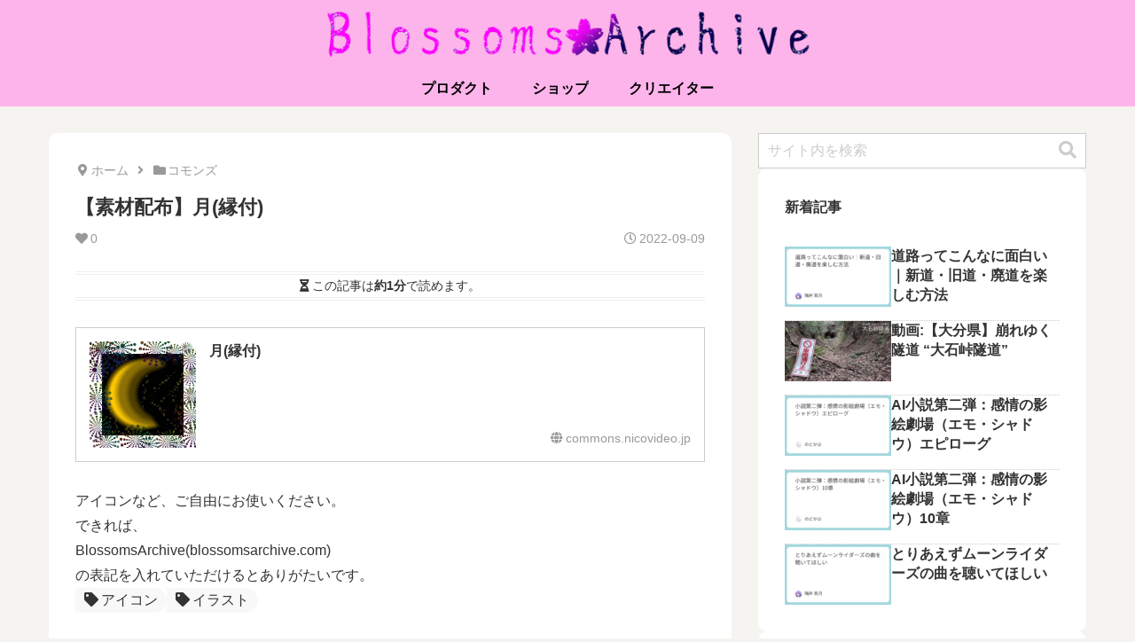

--- FILE ---
content_type: text/html; charset=utf-8
request_url: https://www.google.com/recaptcha/api2/aframe
body_size: 267
content:
<!DOCTYPE HTML><html><head><meta http-equiv="content-type" content="text/html; charset=UTF-8"></head><body><script nonce="dKbonSJ7ANNNmSwCQT6QWg">/** Anti-fraud and anti-abuse applications only. See google.com/recaptcha */ try{var clients={'sodar':'https://pagead2.googlesyndication.com/pagead/sodar?'};window.addEventListener("message",function(a){try{if(a.source===window.parent){var b=JSON.parse(a.data);var c=clients[b['id']];if(c){var d=document.createElement('img');d.src=c+b['params']+'&rc='+(localStorage.getItem("rc::a")?sessionStorage.getItem("rc::b"):"");window.document.body.appendChild(d);sessionStorage.setItem("rc::e",parseInt(sessionStorage.getItem("rc::e")||0)+1);localStorage.setItem("rc::h",'1768724227658');}}}catch(b){}});window.parent.postMessage("_grecaptcha_ready", "*");}catch(b){}</script></body></html>

--- FILE ---
content_type: text/css
request_url: https://blossomsarchive.com/wp-content/themes/cocoon-master/skins/skin-made-in-heaven/assets/css/h3/h3-1.css?ver=2fd132f532dbf3185f76ecf6c396940c&fver=20260113032356
body_size: -25
content:
@charset "UTF-8";

/* 標準(左縦線) */

.article h3 {
  border-left: 10px solid var(--main-color);
  padding: 10px 25px 10px 15px;
}



--- FILE ---
content_type: text/css
request_url: https://blossomsarchive.com/wp-content/themes/cocoon-master/skins/skin-made-in-heaven/assets/css/s/s-1.css?ver=2fd132f532dbf3185f76ecf6c396940c&fver=20260113032356
body_size: 212
content:
@charset "UTF-8";

/* 線1（下に流れる） */

.scrolldown {
  color: #fff;
  height: fit-content;
  inset: 0;
  letter-spacing: 0.05em;
  margin: auto 0 40px;
  position: absolute;
  text-align: center;
  z-index: 1;
}

.scrolldown span {
  cursor: pointer;
}

.scrolldown:after {
  animation: pathmove 1.4s ease-in-out infinite;
  background-color: #fff;
  content: '';
  display: block;
  height: 50px;
  left: 50%;
  opacity: 0;
  position: absolute;
  top: 0;
  width: 1px;
}

@keyframes pathmove {
  0% {
    height: 0;
    opacity: 0;
    top: 25px;
  }
  30% {
    height: 30px;
    opacity: 1;
  }
  100% {
    height: 0;
    opacity: 0;
    top: 65px;
  }
}

